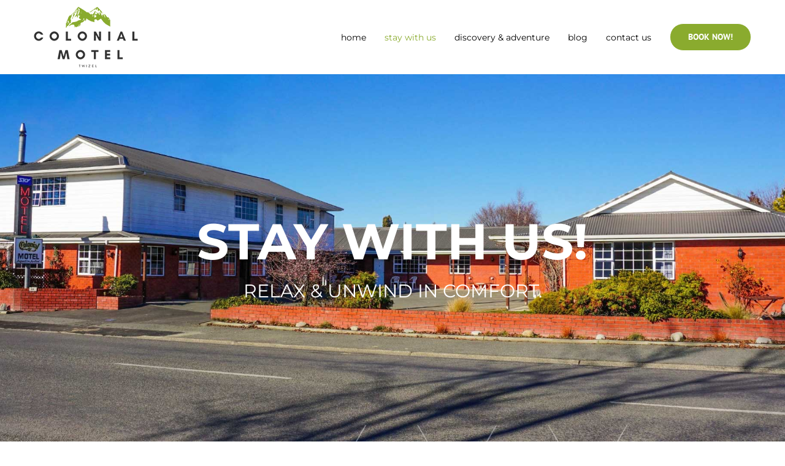

--- FILE ---
content_type: text/html; charset=UTF-8
request_url: https://colonialtwizel.co.nz/2-bedroom-motel-unit/
body_size: 9563
content:
<!DOCTYPE html>
<html class="avada-html-layout-wide avada-html-header-position-top avada-is-100-percent-template" lang="en-US" prefix="og: http://ogp.me/ns# fb: http://ogp.me/ns/fb#">
<head>
	<meta http-equiv="X-UA-Compatible" content="IE=edge" />
	<meta http-equiv="Content-Type" content="text/html; charset=utf-8"/>
	<meta name="viewport" content="width=device-width, initial-scale=1" />
	<title>2 Bedroom Motel Unit &#8211; Colonial Motel</title>
<meta name='robots' content='max-image-preview:large' />
	<style>img:is([sizes="auto" i], [sizes^="auto," i]) { contain-intrinsic-size: 3000px 1500px }</style>
	<link rel="alternate" type="application/rss+xml" title="Colonial Motel &raquo; Feed" href="https://colonialtwizel.co.nz/feed/" />
					<link rel="shortcut icon" href="https://colonialtwizel.co.nz/wp-content/uploads/2018/12/favicon-16x16.png" type="image/x-icon" />
		
					<!-- Apple Touch Icon -->
			<link rel="apple-touch-icon" sizes="180x180" href="https://colonialtwizel.co.nz/wp-content/uploads/2018/12/mstile-150x150.png">
		
					<!-- Android Icon -->
			<link rel="icon" sizes="192x192" href="https://colonialtwizel.co.nz/wp-content/uploads/2018/12/mstile-150x150.png">
		
					<!-- MS Edge Icon -->
			<meta name="msapplication-TileImage" content="https://colonialtwizel.co.nz/wp-content/uploads/2018/12/mstile-150x150.png">
									<meta name="description" content="2 Bedroom Motel Unit  
A great family unit, 2 separate bedrooms and a large living and dining area, as well as a kitchenette and bathroom. These can comfortably sleep 5 people with the pull out sofa bed. 

Kitchenette - oven/stove, fridge, microwave 

Private bathroom 

SKY TV 

Complimentary WIFI"/>
				
		<meta property="og:locale" content="en_US"/>
		<meta property="og:type" content="article"/>
		<meta property="og:site_name" content="Colonial Motel"/>
		<meta property="og:title" content="  2 Bedroom Motel Unit"/>
				<meta property="og:description" content="2 Bedroom Motel Unit  
A great family unit, 2 separate bedrooms and a large living and dining area, as well as a kitchenette and bathroom. These can comfortably sleep 5 people with the pull out sofa bed. 

Kitchenette - oven/stove, fridge, microwave 

Private bathroom 

SKY TV 

Complimentary WIFI"/>
				<meta property="og:url" content="https://colonialtwizel.co.nz/2-bedroom-motel-unit/"/>
													<meta property="article:modified_time" content="2019-01-10T04:38:29+00:00"/>
											<meta property="og:image" content="https://colonialtwizel.co.nz/wp-content/uploads/2018/12/colonial_motel_logo.png"/>
		<meta property="og:image:width" content="170"/>
		<meta property="og:image:height" content="100"/>
		<meta property="og:image:type" content="image/png"/>
				<link rel='stylesheet' id='fusion-dynamic-css-css' href='https://colonialtwizel.co.nz/wp-content/uploads/fusion-styles/901a35a556a4a8dfc5767d22d36ae8a3.min.css?ver=3.13.3' type='text/css' media='all' />
<script type="text/javascript" src="https://colonialtwizel.co.nz/wp-includes/js/jquery/jquery.min.js?ver=3.7.1" id="jquery-core-js"></script>
<link rel="https://api.w.org/" href="https://colonialtwizel.co.nz/wp-json/" /><link rel="alternate" title="JSON" type="application/json" href="https://colonialtwizel.co.nz/wp-json/wp/v2/pages/2268" /><link rel="EditURI" type="application/rsd+xml" title="RSD" href="https://colonialtwizel.co.nz/xmlrpc.php?rsd" />
<meta name="generator" content="WordPress 6.8.3" />
<link rel="canonical" href="https://colonialtwizel.co.nz/2-bedroom-motel-unit/" />
<link rel='shortlink' href='https://colonialtwizel.co.nz/?p=2268' />
<link rel="alternate" title="oEmbed (JSON)" type="application/json+oembed" href="https://colonialtwizel.co.nz/wp-json/oembed/1.0/embed?url=https%3A%2F%2Fcolonialtwizel.co.nz%2F2-bedroom-motel-unit%2F" />
<link rel="alternate" title="oEmbed (XML)" type="text/xml+oembed" href="https://colonialtwizel.co.nz/wp-json/oembed/1.0/embed?url=https%3A%2F%2Fcolonialtwizel.co.nz%2F2-bedroom-motel-unit%2F&#038;format=xml" />
<style type="text/css" id="css-fb-visibility">@media screen and (max-width: 640px){.fusion-no-small-visibility{display:none !important;}body .sm-text-align-center{text-align:center !important;}body .sm-text-align-left{text-align:left !important;}body .sm-text-align-right{text-align:right !important;}body .sm-flex-align-center{justify-content:center !important;}body .sm-flex-align-flex-start{justify-content:flex-start !important;}body .sm-flex-align-flex-end{justify-content:flex-end !important;}body .sm-mx-auto{margin-left:auto !important;margin-right:auto !important;}body .sm-ml-auto{margin-left:auto !important;}body .sm-mr-auto{margin-right:auto !important;}body .fusion-absolute-position-small{position:absolute;top:auto;width:100%;}.awb-sticky.awb-sticky-small{ position: sticky; top: var(--awb-sticky-offset,0); }}@media screen and (min-width: 641px) and (max-width: 1024px){.fusion-no-medium-visibility{display:none !important;}body .md-text-align-center{text-align:center !important;}body .md-text-align-left{text-align:left !important;}body .md-text-align-right{text-align:right !important;}body .md-flex-align-center{justify-content:center !important;}body .md-flex-align-flex-start{justify-content:flex-start !important;}body .md-flex-align-flex-end{justify-content:flex-end !important;}body .md-mx-auto{margin-left:auto !important;margin-right:auto !important;}body .md-ml-auto{margin-left:auto !important;}body .md-mr-auto{margin-right:auto !important;}body .fusion-absolute-position-medium{position:absolute;top:auto;width:100%;}.awb-sticky.awb-sticky-medium{ position: sticky; top: var(--awb-sticky-offset,0); }}@media screen and (min-width: 1025px){.fusion-no-large-visibility{display:none !important;}body .lg-text-align-center{text-align:center !important;}body .lg-text-align-left{text-align:left !important;}body .lg-text-align-right{text-align:right !important;}body .lg-flex-align-center{justify-content:center !important;}body .lg-flex-align-flex-start{justify-content:flex-start !important;}body .lg-flex-align-flex-end{justify-content:flex-end !important;}body .lg-mx-auto{margin-left:auto !important;margin-right:auto !important;}body .lg-ml-auto{margin-left:auto !important;}body .lg-mr-auto{margin-right:auto !important;}body .fusion-absolute-position-large{position:absolute;top:auto;width:100%;}.awb-sticky.awb-sticky-large{ position: sticky; top: var(--awb-sticky-offset,0); }}</style>		<script type="text/javascript">
			var doc = document.documentElement;
			doc.setAttribute( 'data-useragent', navigator.userAgent );
		</script>
		
	</head>

<body class="wp-singular page-template page-template-100-width page-template-100-width-php page page-id-2268 wp-theme-Avada fusion-image-hovers fusion-pagination-sizing fusion-button_type-flat fusion-button_span-no fusion-button_gradient-linear avada-image-rollover-circle-yes avada-image-rollover-yes avada-image-rollover-direction-center_horiz fusion-body ltr fusion-sticky-header no-tablet-sticky-header no-mobile-sticky-header no-mobile-slidingbar fusion-disable-outline fusion-sub-menu-fade mobile-logo-pos-left layout-wide-mode avada-has-boxed-modal-shadow-none layout-scroll-offset-full avada-has-zero-margin-offset-top fusion-top-header menu-text-align-center mobile-menu-design-modern fusion-show-pagination-text fusion-header-layout-v1 avada-responsive avada-footer-fx-none avada-menu-highlight-style-bar fusion-search-form-classic fusion-main-menu-search-dropdown fusion-avatar-square avada-sticky-shrinkage avada-dropdown-styles avada-blog-layout-grid avada-blog-archive-layout-medium alternate avada-header-shadow-no avada-menu-icon-position-left avada-has-megamenu-shadow avada-has-mainmenu-dropdown-divider avada-has-pagetitle-bg-full avada-has-breadcrumb-mobile-hidden avada-has-titlebar-hide avada-social-full-transparent avada-has-pagination-padding avada-flyout-menu-direction-fade avada-ec-views-v1" data-awb-post-id="2268">
		<a class="skip-link screen-reader-text" href="#content">Skip to content</a>

	<div id="boxed-wrapper">
		
		<div id="wrapper" class="fusion-wrapper">
			<div id="home" style="position:relative;top:-1px;"></div>
							
					
			<header class="fusion-header-wrapper">
				<div class="fusion-header-v1 fusion-logo-alignment fusion-logo-left fusion-sticky-menu-1 fusion-sticky-logo- fusion-mobile-logo-  fusion-mobile-menu-design-modern">
					<div class="fusion-header-sticky-height"></div>
<div class="fusion-header">
	<div class="fusion-row">
					<div class="fusion-logo" data-margin-top="11px" data-margin-bottom="10px" data-margin-left="0px" data-margin-right="0px">
			<a class="fusion-logo-link"  href="https://colonialtwizel.co.nz/" >

						<!-- standard logo -->
			<img src="https://colonialtwizel.co.nz/wp-content/uploads/2018/12/colonial_motel_logo.png" srcset="https://colonialtwizel.co.nz/wp-content/uploads/2018/12/colonial_motel_logo.png 1x" width="170" height="100" alt="Colonial Motel Logo" data-retina_logo_url="" class="fusion-standard-logo" />

			
					</a>
		</div>		<nav class="fusion-main-menu" aria-label="Main Menu"><ul id="menu-main-menu" class="fusion-menu"><li  id="menu-item-26"  class="menu-item menu-item-type-post_type menu-item-object-page menu-item-home menu-item-26"  data-item-id="26"><a  title="home" href="https://colonialtwizel.co.nz/" class="fusion-bar-highlight"><span class="menu-text">home</span></a></li><li  id="menu-item-1671"  class="menu-item menu-item-type-post_type menu-item-object-page current-menu-ancestor current-menu-parent current_page_parent current_page_ancestor menu-item-has-children menu-item-1671 fusion-dropdown-menu"  data-item-id="1671"><a  href="https://colonialtwizel.co.nz/stay-with-us/" class="fusion-bar-highlight"><span class="menu-text">stay with us</span></a><ul class="sub-menu"><li  id="menu-item-2275"  class="menu-item menu-item-type-post_type menu-item-object-page menu-item-2275 fusion-dropdown-submenu" ><a  href="https://colonialtwizel.co.nz/self-contained-studio-unit/" class="fusion-bar-highlight"><span>Self Contained Studio Unit</span></a></li><li  id="menu-item-2277"  class="menu-item menu-item-type-post_type menu-item-object-page menu-item-2277 fusion-dropdown-submenu" ><a  href="https://colonialtwizel.co.nz/1-bedroom-motel-unit/" class="fusion-bar-highlight"><span>1 Bedroom Motel Unit</span></a></li><li  id="menu-item-2276"  class="menu-item menu-item-type-post_type menu-item-object-page current-menu-item page_item page-item-2268 current_page_item menu-item-2276 fusion-dropdown-submenu" ><a  href="https://colonialtwizel.co.nz/2-bedroom-motel-unit/" class="fusion-bar-highlight"><span>2 Bedroom Motel Unit</span></a></li><li  id="menu-item-2274"  class="menu-item menu-item-type-post_type menu-item-object-page menu-item-2274 fusion-dropdown-submenu" ><a  href="https://colonialtwizel.co.nz/standard-double-room/" class="fusion-bar-highlight"><span>Standard Double Room</span></a></li><li  id="menu-item-2532"  class="menu-item menu-item-type-post_type menu-item-object-page menu-item-2532 fusion-dropdown-submenu" ><a  href="https://colonialtwizel.co.nz/deluxe-queen-apartment/" class="fusion-bar-highlight"><span>Deluxe Queen Apartment</span></a></li><li  id="menu-item-2535"  class="menu-item menu-item-type-post_type menu-item-object-page menu-item-2535 fusion-dropdown-submenu" ><a  href="https://colonialtwizel.co.nz/upstairs-king-apartment/" class="fusion-bar-highlight"><span>Upstairs King Apartment</span></a></li><li  id="menu-item-2536"  class="menu-item menu-item-type-post_type menu-item-object-page menu-item-2536 fusion-dropdown-submenu" ><a  href="https://colonialtwizel.co.nz/king-one-bedroom-apartment/" class="fusion-bar-highlight"><span>King One Bedroom Apartment</span></a></li><li  id="menu-item-2533"  class="menu-item menu-item-type-post_type menu-item-object-page menu-item-2533 fusion-dropdown-submenu" ><a  href="https://colonialtwizel.co.nz/standard-queen-apartment/" class="fusion-bar-highlight"><span>Standard Queen Apartment</span></a></li><li  id="menu-item-2534"  class="menu-item menu-item-type-post_type menu-item-object-page menu-item-2534 fusion-dropdown-submenu" ><a  href="https://colonialtwizel.co.nz/colonial-cottage/" class="fusion-bar-highlight"><span>Colonial Cottage</span></a></li></ul></li><li  id="menu-item-1643"  class="menu-item menu-item-type-post_type menu-item-object-page menu-item-has-children menu-item-1643 fusion-dropdown-menu"  data-item-id="1643"><a  href="https://colonialtwizel.co.nz/discovery-adventure/" class="fusion-bar-highlight"><span class="menu-text">discovery &#038; adventure</span></a><ul class="sub-menu"><li  id="menu-item-2006"  class="menu-item menu-item-type-post_type menu-item-object-page menu-item-2006 fusion-dropdown-submenu" ><a  href="https://colonialtwizel.co.nz/lake-pukaki/" class="fusion-bar-highlight"><span>Lake Pukaki</span></a></li><li  id="menu-item-2034"  class="menu-item menu-item-type-post_type menu-item-object-page menu-item-2034 fusion-dropdown-submenu" ><a  href="https://colonialtwizel.co.nz/aoraka-mount-cook/" class="fusion-bar-highlight"><span>Aoraka/Mount Cook</span></a></li><li  id="menu-item-2023"  class="menu-item menu-item-type-post_type menu-item-object-page menu-item-2023 fusion-dropdown-submenu" ><a  href="https://colonialtwizel.co.nz/aoraka-mount-cook-national-park/" class="fusion-bar-highlight"><span>Aoraka Mount Cook National Park</span></a></li><li  id="menu-item-2041"  class="menu-item menu-item-type-post_type menu-item-object-page menu-item-2041 fusion-dropdown-submenu" ><a  href="https://colonialtwizel.co.nz/the-church-of-the-good-shepard/" class="fusion-bar-highlight"><span>The Church Of the Good Shepard</span></a></li><li  id="menu-item-2042"  class="menu-item menu-item-type-post_type menu-item-object-page menu-item-2042 fusion-dropdown-submenu" ><a  href="https://colonialtwizel.co.nz/tasman-glazier/" class="fusion-bar-highlight"><span>Tasman Glazier</span></a></li><li  id="menu-item-2043"  class="menu-item menu-item-type-post_type menu-item-object-page menu-item-2043 fusion-dropdown-submenu" ><a  href="https://colonialtwizel.co.nz/international-dark-sky-reserve/" class="fusion-bar-highlight"><span>International Dark Sky Reserve</span></a></li></ul></li><li  id="menu-item-1941"  class="menu-item menu-item-type-post_type menu-item-object-page menu-item-1941"  data-item-id="1941"><a  href="https://colonialtwizel.co.nz/news/" class="fusion-bar-highlight"><span class="menu-text">blog</span></a></li><li  id="menu-item-20"  class="menu-item menu-item-type-post_type menu-item-object-page menu-item-20"  data-item-id="20"><a  title="contact" href="https://colonialtwizel.co.nz/contact/" class="fusion-bar-highlight"><span class="menu-text">contact us</span></a></li><li  id="menu-item-1644"  class="menu-item menu-item-type-custom menu-item-object-custom menu-item-1644 fusion-menu-item-button"  data-item-id="1644"><a  href="https://app-apac.thebookingbutton.com/properties/colonialmotelstwizeldirect" class="fusion-bar-highlight"><span class="menu-text fusion-button button-default button-large">book now!</span></a></li></ul></nav><nav class="fusion-main-menu fusion-sticky-menu" aria-label="Main Menu Sticky"><ul id="menu-main-menu-1" class="fusion-menu"><li   class="menu-item menu-item-type-post_type menu-item-object-page menu-item-home menu-item-26"  data-item-id="26"><a  title="home" href="https://colonialtwizel.co.nz/" class="fusion-bar-highlight"><span class="menu-text">home</span></a></li><li   class="menu-item menu-item-type-post_type menu-item-object-page current-menu-ancestor current-menu-parent current_page_parent current_page_ancestor menu-item-has-children menu-item-1671 fusion-dropdown-menu"  data-item-id="1671"><a  href="https://colonialtwizel.co.nz/stay-with-us/" class="fusion-bar-highlight"><span class="menu-text">stay with us</span></a><ul class="sub-menu"><li   class="menu-item menu-item-type-post_type menu-item-object-page menu-item-2275 fusion-dropdown-submenu" ><a  href="https://colonialtwizel.co.nz/self-contained-studio-unit/" class="fusion-bar-highlight"><span>Self Contained Studio Unit</span></a></li><li   class="menu-item menu-item-type-post_type menu-item-object-page menu-item-2277 fusion-dropdown-submenu" ><a  href="https://colonialtwizel.co.nz/1-bedroom-motel-unit/" class="fusion-bar-highlight"><span>1 Bedroom Motel Unit</span></a></li><li   class="menu-item menu-item-type-post_type menu-item-object-page current-menu-item page_item page-item-2268 current_page_item menu-item-2276 fusion-dropdown-submenu" ><a  href="https://colonialtwizel.co.nz/2-bedroom-motel-unit/" class="fusion-bar-highlight"><span>2 Bedroom Motel Unit</span></a></li><li   class="menu-item menu-item-type-post_type menu-item-object-page menu-item-2274 fusion-dropdown-submenu" ><a  href="https://colonialtwizel.co.nz/standard-double-room/" class="fusion-bar-highlight"><span>Standard Double Room</span></a></li><li   class="menu-item menu-item-type-post_type menu-item-object-page menu-item-2532 fusion-dropdown-submenu" ><a  href="https://colonialtwizel.co.nz/deluxe-queen-apartment/" class="fusion-bar-highlight"><span>Deluxe Queen Apartment</span></a></li><li   class="menu-item menu-item-type-post_type menu-item-object-page menu-item-2535 fusion-dropdown-submenu" ><a  href="https://colonialtwizel.co.nz/upstairs-king-apartment/" class="fusion-bar-highlight"><span>Upstairs King Apartment</span></a></li><li   class="menu-item menu-item-type-post_type menu-item-object-page menu-item-2536 fusion-dropdown-submenu" ><a  href="https://colonialtwizel.co.nz/king-one-bedroom-apartment/" class="fusion-bar-highlight"><span>King One Bedroom Apartment</span></a></li><li   class="menu-item menu-item-type-post_type menu-item-object-page menu-item-2533 fusion-dropdown-submenu" ><a  href="https://colonialtwizel.co.nz/standard-queen-apartment/" class="fusion-bar-highlight"><span>Standard Queen Apartment</span></a></li><li   class="menu-item menu-item-type-post_type menu-item-object-page menu-item-2534 fusion-dropdown-submenu" ><a  href="https://colonialtwizel.co.nz/colonial-cottage/" class="fusion-bar-highlight"><span>Colonial Cottage</span></a></li></ul></li><li   class="menu-item menu-item-type-post_type menu-item-object-page menu-item-has-children menu-item-1643 fusion-dropdown-menu"  data-item-id="1643"><a  href="https://colonialtwizel.co.nz/discovery-adventure/" class="fusion-bar-highlight"><span class="menu-text">discovery &#038; adventure</span></a><ul class="sub-menu"><li   class="menu-item menu-item-type-post_type menu-item-object-page menu-item-2006 fusion-dropdown-submenu" ><a  href="https://colonialtwizel.co.nz/lake-pukaki/" class="fusion-bar-highlight"><span>Lake Pukaki</span></a></li><li   class="menu-item menu-item-type-post_type menu-item-object-page menu-item-2034 fusion-dropdown-submenu" ><a  href="https://colonialtwizel.co.nz/aoraka-mount-cook/" class="fusion-bar-highlight"><span>Aoraka/Mount Cook</span></a></li><li   class="menu-item menu-item-type-post_type menu-item-object-page menu-item-2023 fusion-dropdown-submenu" ><a  href="https://colonialtwizel.co.nz/aoraka-mount-cook-national-park/" class="fusion-bar-highlight"><span>Aoraka Mount Cook National Park</span></a></li><li   class="menu-item menu-item-type-post_type menu-item-object-page menu-item-2041 fusion-dropdown-submenu" ><a  href="https://colonialtwizel.co.nz/the-church-of-the-good-shepard/" class="fusion-bar-highlight"><span>The Church Of the Good Shepard</span></a></li><li   class="menu-item menu-item-type-post_type menu-item-object-page menu-item-2042 fusion-dropdown-submenu" ><a  href="https://colonialtwizel.co.nz/tasman-glazier/" class="fusion-bar-highlight"><span>Tasman Glazier</span></a></li><li   class="menu-item menu-item-type-post_type menu-item-object-page menu-item-2043 fusion-dropdown-submenu" ><a  href="https://colonialtwizel.co.nz/international-dark-sky-reserve/" class="fusion-bar-highlight"><span>International Dark Sky Reserve</span></a></li></ul></li><li   class="menu-item menu-item-type-post_type menu-item-object-page menu-item-1941"  data-item-id="1941"><a  href="https://colonialtwizel.co.nz/news/" class="fusion-bar-highlight"><span class="menu-text">blog</span></a></li><li   class="menu-item menu-item-type-post_type menu-item-object-page menu-item-20"  data-item-id="20"><a  title="contact" href="https://colonialtwizel.co.nz/contact/" class="fusion-bar-highlight"><span class="menu-text">contact us</span></a></li><li   class="menu-item menu-item-type-custom menu-item-object-custom menu-item-1644 fusion-menu-item-button"  data-item-id="1644"><a  href="https://app-apac.thebookingbutton.com/properties/colonialmotelstwizeldirect" class="fusion-bar-highlight"><span class="menu-text fusion-button button-default button-large">book now!</span></a></li></ul></nav>	<div class="fusion-mobile-menu-icons">
							<a href="#" class="fusion-icon awb-icon-bars" aria-label="Toggle mobile menu" aria-expanded="false"></a>
		
		
		
			</div>

<nav class="fusion-mobile-nav-holder fusion-mobile-menu-text-align-left" aria-label="Main Menu Mobile"></nav>

	<nav class="fusion-mobile-nav-holder fusion-mobile-menu-text-align-left fusion-mobile-sticky-nav-holder" aria-label="Main Menu Mobile Sticky"></nav>
					</div>
</div>
				</div>
				<div class="fusion-clearfix"></div>
			</header>
								
							<div id="sliders-container" class="fusion-slider-visibility">
			<div id="fusion-slider-40" data-id="40" class="fusion-slider-container fusion-slider-2268" style="height:500px;max-width:100%;">
	<style type="text/css">
		#fusion-slider-40 .flex-direction-nav a {width:63px;height:63px;line-height:63px;font-size:25px;}	</style>
	<div class="fusion-slider-loading">Loading...</div>
		<div class="tfs-slider flexslider main-flex" style="max-width:100%;--typography_sensitivity:1;" data-slider_width="100%" data-slider_height="500px" data-full_screen="1" data-parallax="1" data-nav_arrows="0" data-pagination_circles="1" data-autoplay="0" data-loop="0" data-animation="fade" data-slideshow_speed="7000" data-animation_speed="500" data-typo_sensitivity="1" data-typo_factor="1.5" data-nav_box_width="63px" data-nav_box_height="63px" data-nav_arrow_size="25px" data-orderby="date" data-order="DESC" data-slider_indicator="" data-slider_indicator_color="#ffffff" >
		<ul class="slides" style="max-width:100%;">
															<li class="slide-id-2232" data-mute="yes" data-loop="yes" data-autoplay="yes">
					<div class="slide-content-container slide-content-center" style="display: none;">
						<div class="slide-content" style="">
															<div class="heading ">
									<div class="fusion-title-sc-wrapper" style="">
										<div class="fusion-title title fusion-title-1 fusion-sep-none fusion-title-center fusion-title-text fusion-title-size-two" style="--awb-margin-bottom:0px;--awb-font-size:82px;"><h2 class="fusion-title-heading title-heading-center fusion-responsive-typography-calculated" style="margin:0;font-size:1em;--fontSize:82;line-height:1.2;"><b>STAY WITH US!</b></h2></div>									</div>
								</div>
																						<div class="caption ">
									<div class="fusion-title-sc-wrapper" style="">
										<div class="fusion-title title fusion-title-2 fusion-sep-none fusion-title-center fusion-title-text fusion-title-size-three" style="--awb-margin-bottom:0px;--awb-font-size:30px;"><h3 class="fusion-title-heading title-heading-center fusion-responsive-typography-calculated" style="margin:0;font-size:1em;--fontSize:30;line-height:1.2;">RELAX & UNWIND IN COMFORT.</h3></div>									</div>
								</div>
																				</div>
					</div>
																									<div class="background background-image" style="background-image: url(https://colonialtwizel.co.nz/wp-content/uploads/2018/02/home_slider_2.jpg);max-width:100%;height:500px;filter: progid:DXImageTransform.Microsoft.AlphaImageLoader(src='https://colonialtwizel.co.nz/wp-content/uploads/2018/02/home_slider_2.jpg', sizingMethod='scale');" data-imgwidth="1920">
																							</div>
				</li>
					</ul>
	</div>
</div>
		</div>
				
					
							
			
						<main id="main" class="clearfix width-100">
				<div class="fusion-row" style="max-width:100%;">
<section id="content" class="full-width">
					<div id="post-2268" class="post-2268 page type-page status-publish hentry">
			<span class="entry-title rich-snippet-hidden">2 Bedroom Motel Unit</span><span class="vcard rich-snippet-hidden"><span class="fn"><a href="https://colonialtwizel.co.nz/author/naveed/" title="Posts by Naveed" rel="author">Naveed</a></span></span><span class="updated rich-snippet-hidden">2019-01-10T04:38:29+00:00</span>						<div class="post-content">
				<div class="fusion-fullwidth fullwidth-box fusion-builder-row-1 nonhundred-percent-fullwidth non-hundred-percent-height-scrolling fusion-equal-height-columns" style="--awb-background-position:left top;--awb-border-radius-top-left:0px;--awb-border-radius-top-right:0px;--awb-border-radius-bottom-right:0px;--awb-border-radius-bottom-left:0px;--awb-padding-top:0px;--awb-padding-bottom:70px;--awb-border-sizes-top:0px;--awb-border-sizes-bottom:0px;--awb-flex-wrap:wrap;" ><div class="fusion-builder-row fusion-row"><div class="fusion-layout-column fusion_builder_column fusion-builder-column-0 fusion_builder_column_1_3 1_3 fusion-one-third fusion-column-first" style="--awb-bg-position:right bottom;--awb-bg-size:cover;width:30.6666%; margin-right: 4%;"><div class="fusion-column-wrapper fusion-flex-column-wrapper-legacy"><div class="fusion-text fusion-text-1"><h1 style="text-align: center;"><span style="color: #8aab2e;">2 Bedroom Motel Unit</span></h1>
</div><div class="fusion-sep-clear"></div><div class="fusion-separator" style="margin-left: auto;margin-right: auto;margin-top:0px;margin-bottom:20px;width:100%;max-width:50px;"><div class="fusion-separator-border sep-single sep-solid" style="--awb-height:20px;--awb-amount:20px;--awb-sep-color:#a9a9a9;border-color:#a9a9a9;border-top-width:1px;"></div></div><div class="fusion-sep-clear"></div><div class="fusion-text fusion-text-2"><p style="text-align: justify;">A great family unit, 2 separate bedrooms and a large living and dining area, as well as a kitchenette and bathroom. These can comfortably sleep 5 people with the pull out sofa bed.</p>
</div><ul style="--awb-iconcolor:#8aab2e;--awb-line-height:23.8px;--awb-icon-width:23.8px;--awb-icon-height:23.8px;--awb-icon-margin:9.8px;--awb-content-margin:33.6px;" class="fusion-checklist fusion-checklist-1 fusion-checklist-default type-icons"><li class="fusion-li-item" style=""><span class="icon-wrapper circle-no"><i class="fusion-li-icon fa fa-check-circle-o" aria-hidden="true"></i></span><div class="fusion-li-item-content">
<p>Kitchenette &#8211; oven/stove, fridge, microwave</p>
</div></li><li class="fusion-li-item" style=""><span class="icon-wrapper circle-no"><i class="fusion-li-icon fa fa-check-circle-o" aria-hidden="true"></i></span><div class="fusion-li-item-content">
<p>Private bathroom</p>
</div></li><li class="fusion-li-item" style=""><span class="icon-wrapper circle-no"><i class="fusion-li-icon fa fa-check-circle-o" aria-hidden="true"></i></span><div class="fusion-li-item-content">
<p>SKY TV</p>
</div></li><li class="fusion-li-item" style=""><span class="icon-wrapper circle-no"><i class="fusion-li-icon fa fa-check-circle-o" aria-hidden="true"></i></span><div class="fusion-li-item-content">
<p>Complimentary WIFI</p>
</div></li><li class="fusion-li-item" style=""><span class="icon-wrapper circle-no"><i class="fusion-li-icon fa fa-check-circle-o" aria-hidden="true"></i></span><div class="fusion-li-item-content">
<p>Queen in one bedroom, 2 x single beds in the next bedroom</p>
</div></li><li class="fusion-li-item" style=""><span class="icon-wrapper circle-no"><i class="fusion-li-icon fa fa-check-circle-o" aria-hidden="true"></i></span><div class="fusion-li-item-content">
<p>Couch that has the option to be a pull out sofa bed</p>
</div></li></ul><div class="fusion-sep-clear"></div><div class="fusion-separator fusion-full-width-sep" style="margin-left: auto;margin-right: auto;margin-top:15px;width:100%;"></div><div class="fusion-sep-clear"></div><div class="fusion-alignleft"><a class="fusion-button button-flat button-large button-custom fusion-button-default button-1 fusion-button-default-span " style="--button_accent_color:#ffffff;--button_accent_hover_color:#8aab2e;--button_border_hover_color:#8aab2e;--button_border_width-top:1px;--button_border_width-right:1px;--button_border_width-bottom:1px;--button_border_width-left:1px;--button_gradient_top_color:#8aab2e;--button_gradient_bottom_color:#8aab2e;--button_gradient_top_color_hover:#ffffff;--button_gradient_bottom_color_hover:#ffffff;" target="_self" href="https://app-apac.thebookingbutton.com/properties/colonialmotelstwizeldirect"><span class="fusion-button-text awb-button__text awb-button__text--default fusion-button-text-right">BOOK NOW!</span><span class="fusion-button-icon-divider button-icon-divider-right"><i class="fa-angle-right fas awb-button__icon awb-button__icon--default" aria-hidden="true"></i></span></a></div><div class="fusion-clearfix"></div></div></div><div class="fusion-layout-column fusion_builder_column fusion-builder-column-1 fusion_builder_column_2_3 2_3 fusion-two-third fusion-column-last" style="--awb-padding-top:40px;--awb-padding-right:40px;--awb-padding-bottom:40px;--awb-padding-left:40px;--awb-bg-color:#ffffff;--awb-bg-color-hover:#ffffff;--awb-bg-position:right center;--awb-bg-size:cover;--awb-border-color:#ebeef1;--awb-border-style:solid;width:65.3333%;"><div class="fusion-column-wrapper lazyload fusion-flex-column-wrapper-legacy fusion-column-has-bg-image" data-bg-url="https://colonialtwizel.co.nzwp-content/uploads/2018/12/Untitled-design-32.jpg" data-bg="https://colonialtwizel.co.nzwp-content/uploads/2018/12/Untitled-design-32.jpg">					<div class="fusion-slider-container fusion-slider-sc-2_bedroom_motel_unit fusion-slider-42 full-width-slider" style="height:750px; max-width:100%;" data-id="42" data-full_height="">
						<style type="text/css">.fusion-slider-42 .flex-direction-nav a {width:63px;height:63px;line-height:63px;font-size:25px;}</style>						<div class="fusion-slider-loading">Loading...</div>
						<div class="tfs-slider flexslider main-flex full-width-slider" data-slider_width="100%" data-slider_height="750px" data-full_screen="0" data-parallax="0" data-nav_arrows="1" data-pagination_circles="1" data-autoplay="1" data-loop="0" data-animation="fade" data-slideshow_speed="7000" data-animation_speed="600" data-typo_sensitivity="1" data-typo_factor="1.5" data-nav_box_width="63px" data-nav_box_height="63px" data-nav_arrow_size="25px" data-orderby="date" data-order="DESC" style="max-width:100%;">
							<ul class="slides">
																	<li data-mute="yes" data-loop="yes" data-autoplay="yes">
										<div class="slide-content-container slide-content-center" style="display: none;">
											<div class="slide-content" style="">
																																															</div>
										</div>
																																								<div class="background background-image" style="background-image: url(https://colonialtwizel.co.nz/wp-content/uploads/2018/12/2_bedroom_motel_unit_1.jpg);max-width:100%;height:750px;filter: progid:DXImageTransform.Microsoft.AlphaImageLoader(src='https://colonialtwizel.co.nz/wp-content/uploads/2018/12/2_bedroom_motel_unit_1.jpg', sizingMethod='scale');" data-imgwidth="1200">
																																																																		</div>
									</li>
																	<li data-mute="yes" data-loop="yes" data-autoplay="yes">
										<div class="slide-content-container slide-content-center" style="display: none;">
											<div class="slide-content" style="">
																																															</div>
										</div>
																																								<div class="background background-image" style="background-image: url(https://colonialtwizel.co.nz/wp-content/uploads/2018/12/2_bedroom_motel_unit_2.jpg);max-width:100%;height:750px;filter: progid:DXImageTransform.Microsoft.AlphaImageLoader(src='https://colonialtwizel.co.nz/wp-content/uploads/2018/12/2_bedroom_motel_unit_2.jpg', sizingMethod='scale');" data-imgwidth="1200">
																																																																		</div>
									</li>
																	<li data-mute="yes" data-loop="yes" data-autoplay="yes">
										<div class="slide-content-container slide-content-center" style="display: none;">
											<div class="slide-content" style="">
																																															</div>
										</div>
																																								<div class="background background-image" style="background-image: url(https://colonialtwizel.co.nz/wp-content/uploads/2018/12/2_bedroom_motel_unit_3.jpg);max-width:100%;height:750px;filter: progid:DXImageTransform.Microsoft.AlphaImageLoader(src='https://colonialtwizel.co.nz/wp-content/uploads/2018/12/2_bedroom_motel_unit_3.jpg', sizingMethod='scale');" data-imgwidth="1200">
																																																																		</div>
									</li>
																	<li data-mute="yes" data-loop="yes" data-autoplay="yes">
										<div class="slide-content-container slide-content-center" style="display: none;">
											<div class="slide-content" style="">
																																															</div>
										</div>
																																								<div class="background background-image" style="background-image: url(https://colonialtwizel.co.nz/wp-content/uploads/2018/12/2_bedroom_motel_unit_4.jpg);max-width:100%;height:750px;filter: progid:DXImageTransform.Microsoft.AlphaImageLoader(src='https://colonialtwizel.co.nz/wp-content/uploads/2018/12/2_bedroom_motel_unit_4.jpg', sizingMethod='scale');" data-imgwidth="1200">
																																																																		</div>
									</li>
																	<li data-mute="yes" data-loop="yes" data-autoplay="yes">
										<div class="slide-content-container slide-content-center" style="display: none;">
											<div class="slide-content" style="">
																																															</div>
										</div>
																																								<div class="background background-image" style="background-image: url(https://colonialtwizel.co.nz/wp-content/uploads/2018/12/2_bedroom_motel_unit_5.jpg);max-width:100%;height:750px;filter: progid:DXImageTransform.Microsoft.AlphaImageLoader(src='https://colonialtwizel.co.nz/wp-content/uploads/2018/12/2_bedroom_motel_unit_5.jpg', sizingMethod='scale');" data-imgwidth="1200">
																																																																		</div>
									</li>
																	<li data-mute="yes" data-loop="yes" data-autoplay="yes">
										<div class="slide-content-container slide-content-center" style="display: none;">
											<div class="slide-content" style="">
																																															</div>
										</div>
																																								<div class="background background-image" style="background-image: url(https://colonialtwizel.co.nz/wp-content/uploads/2018/12/2_bedroom_motel_unit_6.jpg);max-width:100%;height:750px;filter: progid:DXImageTransform.Microsoft.AlphaImageLoader(src='https://colonialtwizel.co.nz/wp-content/uploads/2018/12/2_bedroom_motel_unit_6.jpg', sizingMethod='scale');" data-imgwidth="1200">
																																																																		</div>
									</li>
																	<li data-mute="yes" data-loop="yes" data-autoplay="yes">
										<div class="slide-content-container slide-content-center" style="display: none;">
											<div class="slide-content" style="">
																																															</div>
										</div>
																																								<div class="background background-image" style="background-image: url(https://colonialtwizel.co.nz/wp-content/uploads/2018/12/2_bedroom_motel_unit_7.jpg);max-width:100%;height:750px;filter: progid:DXImageTransform.Microsoft.AlphaImageLoader(src='https://colonialtwizel.co.nz/wp-content/uploads/2018/12/2_bedroom_motel_unit_7.jpg', sizingMethod='scale');" data-imgwidth="1200">
																																																																		</div>
									</li>
																							</ul>
						</div>
					</div>
								<div class="fusion-clearfix"></div></div></div></div></div><div class="fusion-fullwidth fullwidth-box fusion-builder-row-2 nonhundred-percent-fullwidth non-hundred-percent-height-scrolling" style="--awb-background-position:left top;--awb-border-sizes-top:0px;--awb-border-sizes-bottom:0px;--awb-border-sizes-left:0px;--awb-border-sizes-right:0px;--awb-border-radius-top-left:0px;--awb-border-radius-top-right:0px;--awb-border-radius-bottom-right:0px;--awb-border-radius-bottom-left:0px;--awb-padding-top:0px;--awb-padding-bottom:0px;--awb-flex-wrap:wrap;" ><div class="fusion-builder-row fusion-row"><div class="fusion-layout-column fusion_builder_column fusion-builder-column-2 fusion_builder_column_1_1 1_1 fusion-one-full fusion-column-first fusion-column-last fusion-column-no-min-height" style="--awb-bg-size:cover;--awb-margin-bottom:0px;"><div class="fusion-column-wrapper fusion-flex-column-wrapper-legacy"><div class="fusion-sep-clear"></div><div class="fusion-separator fusion-full-width-sep" style="margin-left: auto;margin-right: auto;margin-top:0px;margin-bottom:20px;width:100%;max-width:100%;"><div class="fusion-separator-border sep-single sep-solid" style="--awb-height:20px;--awb-amount:20px;--awb-sep-color:#a9a9a9;border-color:#a9a9a9;border-top-width:1px;"></div></div><div class="fusion-sep-clear"></div><div class="fusion-flip-boxes flip-boxes row fusion-columns-2 flip-effect-classic"><div class="fusion-flip-box-wrapper fusion-column col-lg-6 col-md-6 col-sm-6"><div class="fusion-flip-box flip-right" tabindex="0"><div class="flip-box-inner-wrapper"><div class="flip-box-front" style="--awb-icon-color:#8aab2e;--awb-border-size:1px;--awb-border-radius:4px;"><div class="flip-box-front-inner"><div class="flip-box-grafix flip-box-no-circle"><i aria-hidden="true" class="fa-phone fas"></i></div><h2 class="flip-box-heading">Call Us To Chat!</h2>We happy to answer any questions you have about stay with us or give some great tour ideas!</div></div><div class="flip-box-back" style="--awb-icon-color:#8aab2e;--awb-border-size:1px;--awb-border-radius:4px;"><div class="flip-box-back-inner"><h3 class="flip-box-heading-back">Call Us Today!</h3>Call (+64) 3 435 0100 Today!<div class="fusion-button-wrapper"><a class="fusion-button button-flat button-large button-custom fusion-button-default button-2 fusion-button-default-span " style="--button_accent_color:#000000;--button_accent_hover_color:#000000;--button_border_hover_color:#000000;--button_border_width-top:0px;--button_border_width-right:0px;--button_border_width-bottom:0px;--button_border_width-left:0px;--button-border-radius-top-left:0px;--button-border-radius-top-right:0px;--button-border-radius-bottom-right:0px;--button-border-radius-bottom-left:0px;--button_gradient_top_color:rgba(255,255,255,.25);--button_gradient_bottom_color:rgba(255,255,255,.25);--button_gradient_top_color_hover:rgba(255,255,255,.45);--button_gradient_bottom_color_hover:rgba(255,255,255,.45);" target="_self" href="tel://+6434350100"><span class="fusion-button-text awb-button__text awb-button__text--default">Call Us Today</span></a></div></div></div></div></div></div><div class="fusion-flip-box-wrapper fusion-column col-lg-6 col-md-6 col-sm-6"><div class="fusion-flip-box flip-right" tabindex="0"><div class="flip-box-inner-wrapper"><div class="flip-box-front" style="--awb-icon-color:#8aab2e;--awb-border-size:1px;--awb-border-radius:4px;"><div class="flip-box-front-inner"><div class="flip-box-grafix flip-box-no-circle"><i aria-hidden="true" class=" fa fa-envelope-o"></i></div><h2 class="flip-box-heading">Send Us An Email</h2>Send us an email with your vacation information, questions and details.</div></div><div class="flip-box-back" style="--awb-icon-color:#8aab2e;--awb-border-size:1px;--awb-border-radius:4px;"><div class="flip-box-back-inner"><h3 class="flip-box-heading-back">We're Standing By!</h3>Email colonial@callplus.net.nz today!<div class="fusion-button-wrapper"><a class="fusion-button button-flat button-large button-custom fusion-button-default button-3 fusion-button-default-span " style="--button_accent_color:#000000;--button_accent_hover_color:#000000;--button_border_hover_color:#000000;--button_border_width-top:0px;--button_border_width-right:0px;--button_border_width-bottom:0px;--button_border_width-left:0px;--button-border-radius-top-left:0px;--button-border-radius-top-right:0px;--button-border-radius-bottom-right:0px;--button-border-radius-bottom-left:0px;--button_gradient_top_color:rgba(255,255,255,.25);--button_gradient_bottom_color:rgba(255,255,255,.25);--button_gradient_top_color_hover:rgba(255,255,255,.45);--button_gradient_bottom_color_hover:rgba(255,255,255,.45);" target="_self"><span class="fusion-button-text awb-button__text awb-button__text--default">Send An Email</span></a></div></div></div></div></div></div></div><div class="clearfix"></div><div class="fusion-clearfix"></div></div></div></div></div>
<div class="fusion-fullwidth fullwidth-box fusion-builder-row-3 nonhundred-percent-fullwidth non-hundred-percent-height-scrolling" style="--awb-background-position:left top;--awb-border-radius-top-left:0px;--awb-border-radius-top-right:0px;--awb-border-radius-bottom-right:0px;--awb-border-radius-bottom-left:0px;--awb-padding-top:30px;--awb-background-color:#8aab2e;--awb-border-sizes-top:0px;--awb-border-sizes-bottom:0px;--awb-flex-wrap:wrap;" ><div class="fusion-builder-row fusion-row"><div class="fusion-layout-column fusion_builder_column fusion-builder-column-3 fusion_builder_column_2_3 2_3 fusion-two-third fusion-column-first" style="--awb-padding-top:10px;--awb-bg-size:cover;width:65.3333%; margin-right: 4%;"><div class="fusion-column-wrapper fusion-flex-column-wrapper-legacy"><div class="fusion-text fusion-text-3"><p style="letter-spacing: 4px; font-size: 13px; margin-bottom: 0px; text-align: center;"><span style="color: #ffffff;">STUNNING NATURAL BEAUTY.</span></p>
<h1 style="text-align: center;"><span style="color: #ffffff;">DISCOVERY &amp; ADVENTURE!</span></h1>
</div><div class="fusion-clearfix"></div></div></div><div class="fusion-layout-column fusion_builder_column fusion-builder-column-4 fusion_builder_column_1_3 1_3 fusion-one-third fusion-column-last" style="--awb-padding-top:30px;--awb-bg-color:rgba(255,255,255,0);--awb-bg-color-hover:rgba(255,255,255,0);--awb-bg-size:cover;width:30.6666%;"><div class="fusion-column-wrapper fusion-flex-column-wrapper-legacy"><div class="fusion-aligncenter"><a class="fusion-button button-flat fusion-button-default-size button-default fusion-button-default button-4 fusion-button-default-span fusion-button-default-type" target="_self" href="/stay-with-us/"><span class="fusion-button-text awb-button__text awb-button__text--default fusion-button-text-right">FIND OUT MORE!</span><span class="fusion-button-icon-divider button-icon-divider-right"><i class=" fa fa-angle-right awb-button__icon awb-button__icon--default" aria-hidden="true"></i></span></a></div><div class="fusion-clearfix"></div></div></div></div></div><div class="fusion-bg-parallax" data-bg-align="left top" data-direction="up" data-mute="false" data-opacity="100" data-velocity="-0.3" data-mobile-enabled="false" data-break_parents="0" data-bg-image="/wp-content/uploads/2018/12/testimonials_back.jpg" data-bg-repeat="false" ></div><div class="fusion-fullwidth fullwidth-box fusion-builder-row-4 fusion-parallax-up nonhundred-percent-fullwidth non-hundred-percent-height-scrolling lazyload" style="--awb-background-position:left top;--awb-border-sizes-top:0px;--awb-border-sizes-bottom:0px;--awb-border-sizes-left:0px;--awb-border-sizes-right:0px;--awb-border-radius-top-left:0px;--awb-border-radius-top-right:0px;--awb-border-radius-bottom-right:0px;--awb-border-radius-bottom-left:0px;--awb-padding-top:100px;--awb-padding-bottom:100px;--awb-background-size:cover;--awb-flex-wrap:wrap;" data-bg="/wp-content/uploads/2018/12/testimonials_back.jpg" ><div class="fusion-builder-row fusion-row"><div class="fusion-layout-column fusion_builder_column fusion-builder-column-5 fusion_builder_column_1_1 1_1 fusion-one-full fusion-column-first fusion-column-last" style="--awb-padding-top:5%;--awb-padding-right:5%;--awb-padding-bottom:5%;--awb-padding-left:5%;--awb-bg-color:rgba(255,255,255,.7);--awb-bg-color-hover:rgba(255,255,255,.7);--awb-bg-size:cover;"><div class="fusion-column-wrapper fusion-flex-column-wrapper-legacy"><div class="fusion-text fusion-text-4"><p style="letter-spacing: 4px; font-size: 13px; margin-bottom: 0px; text-align: center;">WHAT OUR</p>
<h1 style="text-align: center;">GUESTS SAY</h1>
</div><div class="fusion-sep-clear"></div><div class="fusion-separator" style="margin-left: auto;margin-right: auto;margin-top:0px;margin-bottom:20px;width:100%;max-width:50px;"><div class="fusion-separator-border sep-single sep-solid" style="--awb-height:20px;--awb-amount:20px;--awb-sep-color:#a9a9a9;border-color:#a9a9a9;border-top-width:1px;"></div></div><div class="fusion-sep-clear"></div><div class="fusion-testimonials clean awb-speech-bubble-show fusion-testimonials-1" style="--awb-textcolor:#747474;--awb-backgroundcolor:rgba(246,246,246,0);--awb-testimonial-border-style:solid;--awb-testimonial-border-color:var(--awb-color3);--awb-border-top-left-radius:0px;--awb-border-top-right-radius:0px;--awb-border-bottom-left-radius:0px;--awb-border-bottom-right-radius:0px;--testimonial-border-width-top:0px;--testimonial-border-width-right:0px;--testimonial-border-width-bottom:0px;--testimonial-border-width-left:0px;" data-random="0" data-speed="4000"><div class="reviews"><div class="review active-testimonial avatar-above no-avatar"><blockquote class="testimonials-shortcode-blockquote"><div class="awb-quote"><div class="awb-quote-content">
<p style="text-align: center;"><em>“Such a spacious room with great finishing touches. Quiet street. Friendly staff. A great stay”</em></p>
</div></div></blockquote><div class="author"><span class="company-name"><strong>Kate – Australia</strong></span></div></div><div class="review avatar-above no-avatar"><blockquote class="testimonials-shortcode-blockquote"><div class="awb-quote"><div class="awb-quote-content">
<p style="text-align: center;"><em>“The unit was lovely and spacious with a separate bedroom. The unit was lovely and warm on a cold night. We didn’t have to use the heater.”</em></p>
</div></div></blockquote><div class="author"><span class="company-name"><strong>Carol – New Zealand </strong></span></div></div><div class="review avatar-above no-avatar"><blockquote class="testimonials-shortcode-blockquote"><div class="awb-quote"><div class="awb-quote-content">
<p style="text-align: center;"><em>“Kitchen very clean, all tools are there. Warm enough, nice bed, shower.”</em></p>
</div></div></blockquote><div class="author"><span class="company-name"><strong>Kitty – China</strong></span></div></div><div class="review avatar-above no-avatar"><blockquote class="testimonials-shortcode-blockquote"><div class="awb-quote"><div class="awb-quote-content">
<p style="text-align: center;"><em>“Lovely warm &amp; comfortable accommodation. Happy to recommend to others.”</em></p>
</div></div></blockquote><div class="author"><span class="company-name"><strong>Clinton – New Zealand</strong></span></div></div></div><div class="testimonial-pagination" id="fusion-testimonials-1"><a href="#" aria-label="Testimonial Pagination"  class="activeSlide"></a><a href="#" aria-label="Testimonial Pagination" ></a><a href="#" aria-label="Testimonial Pagination" ></a><a href="#" aria-label="Testimonial Pagination" ></a></div></div><div class="fusion-clearfix"></div></div></div></div></div>

							</div>
												</div>
	</section>
						
					</div>  <!-- fusion-row -->
				</main>  <!-- #main -->
				
				
								
					
		<div class="fusion-footer">
					
	<footer class="fusion-footer-widget-area fusion-widget-area">
		<div class="fusion-row">
			<div class="fusion-columns fusion-columns-3 fusion-widget-area">
				
																									<div class="fusion-column col-lg-4 col-md-4 col-sm-4">
							<section id="text-2" class="fusion-footer-widget-column widget widget_text" style="border-style: solid;border-color:transparent;border-width:0px;">			<div class="textwidget"><a href="/new/"><img src="/wp-content/uploads/2018/12/Colonial-Motel-Twizel-Logo-White.png" alt="logo_white_big" width="170" height="100" class="aligncenter size-full wp-image-12908"></a>
<div class="fusion-sep-clear"></div><div class="fusion-separator fusion-full-width-sep" style="margin-left: auto;margin-right: auto;margin-top:10px;margin-bottom:10px;width:100%;"><div class="fusion-separator-border sep-double" style="--awb-height:20px;--awb-amount:20px;border-color:#e0dede;border-top-width:1px;border-bottom-width:1px;"></div></div><div class="fusion-sep-clear"></div>
<p style="text-align: center;"><span style="color: #ffffff;">Relax & unwind in comfort in the wondrous natural surrounds of the southern highlands in Twizel.</span></p>

<script async src="https://badge.hotelstatic.com/embed.js"
data-url="https://www.booking.com/hotel/nz/colonial-motel-twizel.html"
data-size="80" data-position="inline" data-clickable="true"></script></div>
		<div style="clear:both;"></div></section>																					</div>
																										<div class="fusion-column col-lg-4 col-md-4 col-sm-4">
							<section id="nav_menu-2" class="fusion-footer-widget-column widget widget_nav_menu"><h4 class="widget-title">MORE INFORMATION</h4><div class="menu-footer-menu-container"><ul id="menu-footer-menu" class="menu"><li id="menu-item-2045" class="menu-item menu-item-type-post_type menu-item-object-page menu-item-home menu-item-2045"><a href="https://colonialtwizel.co.nz/">Home</a></li>
<li id="menu-item-1807" class="menu-item menu-item-type-post_type menu-item-object-page menu-item-1807"><a href="https://colonialtwizel.co.nz/stay-with-us/">Stay With Us</a></li>
<li id="menu-item-1808" class="menu-item menu-item-type-post_type menu-item-object-page menu-item-1808"><a href="https://colonialtwizel.co.nz/discovery-adventure/">Discovery &#038; Adventure</a></li>
<li id="menu-item-2046" class="menu-item menu-item-type-post_type menu-item-object-page menu-item-2046"><a href="https://colonialtwizel.co.nz/news/">Blogs</a></li>
<li id="menu-item-2047" class="menu-item menu-item-type-post_type menu-item-object-page menu-item-2047"><a href="https://colonialtwizel.co.nz/contact/">Contact Us</a></li>
</ul></div><div style="clear:both;"></div></section>																					</div>
																										<div class="fusion-column fusion-column-last col-lg-4 col-md-4 col-sm-4">
							<section id="contact_info-widget-3" class="fusion-footer-widget-column widget contact_info">
		<div class="contact-info-container">
							<p class="address">38 Mackenzie Drive, Twizel ,South Canterbury, New Zealand</p>
			
							<p class="phone">Phone: <a href="tel:(+64) 3 435 0100">(+64) 3 435 0100</a></p>
			
			
			
												<p class="email">Email: <a href="mailto:c&#111;l&#111;nial&#64;cal&#108;p&#108;&#117;s&#46;&#110;et.nz">colonial@callplus.net.nz</a></p>
							
					</div>
		<div style="clear:both;"></div></section><section id="text-10" class="fusion-footer-widget-column widget widget_text" style="border-style: solid;border-color:transparent;border-width:0px;">			<div class="textwidget"><div class="fusion-aligncenter"><a class="fusion-button button-flat fusion-button-default-size button-default fusion-button-default button-5 fusion-button-default-span " style="--button-border-radius-top-left:0px;--button-border-radius-top-right:0px;--button-border-radius-bottom-right:0px;--button-border-radius-bottom-left:0px;" target="_self" href="https://app-apac.thebookingbutton.com/properties/colonialmotelstwizeldirect"><span class="fusion-button-text awb-button__text awb-button__text--default">BOOK NOW!</span></a></div></div>
		<div style="clear:both;"></div></section><style type="text/css" data-id="social_links-widget-2">@media (max-width: 800px){#social_links-widget-2{text-align:center !important;}}</style><section id="social_links-widget-2" class="fusion-widget-mobile-align-center fusion-widget-align-center fusion-footer-widget-column widget social_links" style="text-align: center;">
		<div class="fusion-social-networks">

			<div class="fusion-social-networks-wrapper">
																												
						
																																			<a class="fusion-social-network-icon fusion-tooltip fusion-facebook awb-icon-facebook" href="#"  data-placement="top" data-title="Facebook" data-toggle="tooltip" data-original-title=""  title="Facebook" aria-label="Facebook" rel="noopener noreferrer" target="_self" style="font-size:20px;color:#8AAB2E;"></a>
											
										
																				
						
																																			<a class="fusion-social-network-icon fusion-tooltip fusion-twitter awb-icon-twitter" href="#"  data-placement="top" data-title="Twitter" data-toggle="tooltip" data-original-title=""  title="Twitter" aria-label="Twitter" rel="noopener noreferrer" target="_self" style="font-size:20px;color:#8AAB2E;"></a>
											
										
																				
						
																																			<a class="fusion-social-network-icon fusion-tooltip fusion-instagram awb-icon-instagram" href="#"  data-placement="top" data-title="Instagram" data-toggle="tooltip" data-original-title=""  title="Instagram" aria-label="Instagram" rel="noopener noreferrer" target="_self" style="font-size:20px;color:#8AAB2E;"></a>
											
										
																				
						
																																			<a class="fusion-social-network-icon fusion-tooltip fusion-youtube awb-icon-youtube" href="#"  data-placement="top" data-title="Youtube" data-toggle="tooltip" data-original-title=""  title="YouTube" aria-label="YouTube" rel="noopener noreferrer" target="_self" style="font-size:20px;color:#8AAB2E;"></a>
											
										
				
			</div>
		</div>

		<div style="clear:both;"></div></section>																					</div>
																																				
				<div class="fusion-clearfix"></div>
			</div> <!-- fusion-columns -->
		</div> <!-- fusion-row -->
	</footer> <!-- fusion-footer-widget-area -->

	
	<footer id="footer" class="fusion-footer-copyright-area">
		<div class="fusion-row">
			<div class="fusion-copyright-content">

				<div class="fusion-copyright-notice">
		<div>
		© Copyright <script>document.write(new Date().getFullYear());</script>   |   High Country Lodge  
 -  All Rights Reserved   |   Powered by   <a href="http://www.kdasystems.net"><img src="/wp-content/uploads/2017/08/kda_logo.png" target="_blank" width="125" height="32" border="0"></a>	</div>
</div>

			</div> <!-- fusion-fusion-copyright-content -->
		</div> <!-- fusion-row -->
	</footer> <!-- #footer -->
		</div> <!-- fusion-footer -->

		
																</div> <!-- wrapper -->
		</div> <!-- #boxed-wrapper -->
				<a class="fusion-one-page-text-link fusion-page-load-link" tabindex="-1" href="#" aria-hidden="true">Page load link</a>

		<div class="avada-footer-scripts">
			<script type="speculationrules">
{"prefetch":[{"source":"document","where":{"and":[{"href_matches":"\/*"},{"not":{"href_matches":["\/wp-*.php","\/wp-admin\/*","\/wp-content\/uploads\/*","\/wp-content\/*","\/wp-content\/plugins\/*","\/wp-content\/themes\/Avada\/*","\/*\\?(.+)"]}},{"not":{"selector_matches":"a[rel~=\"nofollow\"]"}},{"not":{"selector_matches":".no-prefetch, .no-prefetch a"}}]},"eagerness":"conservative"}]}
</script>
<script type="text/javascript" src="https://colonialtwizel.co.nz/wp-content/uploads/fusion-scripts/6d24024530e4dca21f2a11e2182ae46e.min.js?ver=3.13.3" id="fusion-scripts-js"></script>
		</div>

			<section class="to-top-container to-top-right" aria-labelledby="awb-to-top-label">
		<a href="#" id="toTop" class="fusion-top-top-link">
			<span id="awb-to-top-label" class="screen-reader-text">Go to Top</span>

					</a>
	</section>
		</body>
</html>
